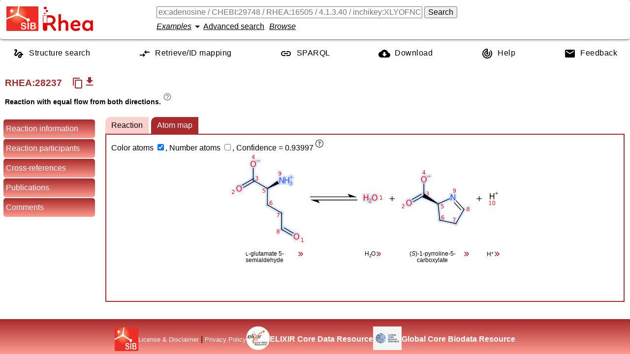

--- FILE ---
content_type: text/html; charset=UTF-8
request_url: https://www.rhea-db.org/rhea/28237
body_size: 7275
content:
<!DOCTYPE html>
<html xmlns="http://www.w3.org/1999/xhtml" lang="en">

<head>
		<title>Rhea - reaction knowledgebase</title>
		<meta http-equiv="Content-Type" content="text/html; charset=UTF-8" />
		<meta name="google" content="notranslate"></meta>
		<meta name="viewport" content="width=device-width, initial-scale=1.0" />
		<meta name="description" content="An expert-curated knowledgebase of chemical and transport reactions of biological interest" />
		<link rel="preload" href="/style/fonts/material-design.woff2" as="font" type="font/woff2" crossorigin="anonymous"/>
		<link rel="stylesheet" type="text/css" media="screen" href="/style/css/reaction.4b9e11008591515ffe7b.css" />
		<script defer src="/js/customelements.js"></script>
		 
			<!-- Matomo -->
			<script>
			  var _paq = window._paq = window._paq || [];
			  /* tracker methods like "setCustomDimension" should be called before "trackPageView" */
			  _paq.push(['trackPageView']);
			  _paq.push(['enableLinkTracking']);
			  (function() {
			    var u="https://matomo.sib.swiss/";
			    _paq.push(['setTrackerUrl', u+'matomo.php']);
			    _paq.push(['setSiteId', '9']);
			    var d=document, g=d.createElement('script'), s=d.getElementsByTagName('script')[0];
			    g.async=true; g.src=u+'matomo.js'; s.parentNode.insertBefore(g,s);
			  })();
			</script>
			<!-- End Matomo Code -->
	    
	</head>

<body>
    <template class="chebi-name-tooltip-template">
		<ul>
			<li><a style="text-decoration: underline">Search chemical
					reactions</a> in Rhea for this molecule.</li>
			<li><a style="text-decoration: underline">Search Rhea</a> for
				molecules that contain or resemble this structure.</li>
			<li><a style="text-decoration: underline">See the description</a>
				of this molecule in ChEBI.</li>
			<li><a style="text-decoration: underline">Search proteins</a> in
				UniProtKB for this molecule.</li>
		</ul>
	</template>
    <template class="rheacomp-name-tooltip-template">
		<ul>
			<li><a style="text-decoration: underline">Search chemical
					reactions</a> in Rhea for this molecule.</li>
			<li><a style="text-decoration: underline">Search proteins</a> in
				UniProtKB for this molecule.</li>
		</ul>
	</template>
    <template class="go-tooltip-template">
		<ul>
			<li><a style="text-decoration: underline">See the description</a> of this term in AmiGO.</li>
			<li><a style="text-decoration: underline">See the description</a> of this term in QuickGO.</li>
		</ul>
	</template>
    <template class="ec-tooltip-template">
		<ul>
			<li><a style="text-decoration: underline">Search chemical
					reactions</a> in Rhea for this EC number.</li>
			<li><a style="text-decoration: underline">Search proteins</a> in
				UniProtKB for this EC number.</li>
			<li><a style="text-decoration: underline">See the description</a>
				of this EC number.</li>
		</ul>
	</template>
    <input id="rheaId" type="hidden" value="28237"></input>
    <header class="row-container">
		<div class="logos">
		<a class="sib_logo" href="https://www.sib.swiss"> <img
			alt="SIB logo" height="50px" width="65px" src="/style/images/sib_logo_short.png" />
		</a>
		<a class="rhea_logo" href="/"> <img alt="Rhea logo"
			height="50px" width="103px" src="/style/images/rhea_logo.png" />
		</a>
	</div>
		<div class="formContainer column-container">
			<div class="row-container">
				<form id="searchForm" action="/rhea" method="get">
					<input value="" type="text" autocomplete="off" id="query"
						name="query"
						placeholder="ex:adenosine / CHEBI:29748 / RHEA:16505 / 4.1.3.40 / inchikey:XLYOFNOQVPJJNP-UHFFFAOYSA-N ..."></input>
					<button id="search-button" form="searchForm" type="submit">Search</button>
				</form>
			</div>
			<div class="row-container" style="align-items: center; margin-top: 5px;">
				<rhea-search-examples></rhea-search-examples>
				<a id="advanced-search-button">Advanced search</a>
				<a id="browse-button">Browse</a>
			</div>
		</div>
	</header>
    <nav role="navigation" itemscope itemtype="http://www.schema.org/SiteNavigationElement" class="row-container">
        <a itemprop="url" href="/structuresearch">
        	<svg xmlns="http://www.w3.org/2000/svg" height="24" viewBox="0 0 24 24" width="24"><path d="M0 0h24v24H0z" fill="none"/><path d="M4.59 6.89c.7-.71 1.4-1.35 1.71-1.22.5.2 0 1.03-.3 1.52-.25.42-2.86 3.89-2.86 6.31 0 1.28.48 2.34 1.34 2.98.75.56 1.74.73 2.64.46 1.07-.31 1.95-1.4 3.06-2.77 1.21-1.49 2.83-3.44 4.08-3.44 1.63 0 1.65 1.01 1.76 1.79-3.78.64-5.38 3.67-5.38 5.37 0 1.7 1.44 3.09 3.21 3.09 1.63 0 4.29-1.33 4.69-6.1H21v-2.5h-2.47c-.15-1.65-1.09-4.2-4.03-4.2-2.25 0-4.18 1.91-4.94 2.84-.58.73-2.06 2.48-2.29 2.72-.25.3-.68.84-1.11.84-.45 0-.72-.83-.36-1.92.35-1.09 1.4-2.86 1.85-3.52.78-1.14 1.3-1.92 1.3-3.28C8.95 3.69 7.31 3 6.44 3 5.12 3 3.97 4 3.72 4.25c-.36.36-.66.66-.88.93l1.75 1.71zm9.29 11.66c-.31 0-.74-.26-.74-.72 0-.6.73-2.2 2.87-2.76-.3 2.69-1.43 3.48-2.13 3.48z"/></svg>
        	<span itemprop="name">Structure search</span>
        </a>
        <a itemprop="url" href="/mapping">
        	<svg xmlns="http://www.w3.org/2000/svg" enable-background="new 0 0 24 24" height="24" viewBox="0 0 24 24" width="24"><g><rect fill="none" height="24" width="24" x="0"/></g><g><g><g><path d="M9.01,14H2v2h7.01v3L13,15l-3.99-4V14z M14.99,13v-3H22V8h-7.01V5L11,9L14.99,13z"/></g></g></g></svg>
           	<span itemprop="name">Retrieve/ID mapping</span>
        </a>
        <a itemprop="url" class="sparqlEndpoint" href="https://sparql.rhea-db.org/sparql">
        	<svg xmlns="http://www.w3.org/2000/svg" height="24" viewBox="0 0 24 24" width="24"><path d="M0 0h24v24H0z" fill="none"/><path d="M3.9 12c0-1.71 1.39-3.1 3.1-3.1h4V7H7c-2.76 0-5 2.24-5 5s2.24 5 5 5h4v-1.9H7c-1.71 0-3.1-1.39-3.1-3.1zM8 13h8v-2H8v2zm9-6h-4v1.9h4c1.71 0 3.1 1.39 3.1 3.1s-1.39 3.1-3.1 3.1h-4V17h4c2.76 0 5-2.24 5-5s-2.24-5-5-5z"/></svg>
        	<span itemprop="name">SPARQL</span>
        </a>
        <a itemprop="url" href="/help/download">
        	<svg xmlns="http://www.w3.org/2000/svg" height="24" viewBox="0 0 24 24" width="24"><path d="M0 0h24v24H0z" fill="none"/><path d="M19.35 10.04C18.67 6.59 15.64 4 12 4 9.11 4 6.6 5.64 5.35 8.04 2.34 8.36 0 10.91 0 14c0 3.31 2.69 6 6 6h13c2.76 0 5-2.24 5-5 0-2.64-2.05-4.78-4.65-4.96zM17 13l-5 5-5-5h3V9h4v4h3z"/></svg>
       	 	<span itemprop="name">Download</span>
       	 </a>
        <a itemprop="url" href="/help">
        	<svg xmlns="http://www.w3.org/2000/svg" height="24" viewBox="0 0 24 24" width="24"><path d="M0 0h24v24H0V0z" fill="none"/><path d="M19.07 4.93l-1.41 1.41C19.1 7.79 20 9.79 20 12c0 4.42-3.58 8-8 8s-8-3.58-8-8c0-4.08 3.05-7.44 7-7.93v2.02C8.16 6.57 6 9.03 6 12c0 3.31 2.69 6 6 6s6-2.69 6-6c0-1.66-.67-3.16-1.76-4.24l-1.41 1.41C15.55 9.9 16 10.9 16 12c0 2.21-1.79 4-4 4s-4-1.79-4-4c0-1.86 1.28-3.41 3-3.86v2.14c-.6.35-1 .98-1 1.72 0 1.1.9 2 2 2s2-.9 2-2c0-.74-.4-1.38-1-1.72V2h-1C6.48 2 2 6.48 2 12s4.48 10 10 10 10-4.48 10-10c0-2.76-1.12-5.26-2.93-7.07z"/></svg>
        	<span itemprop="name">Help</span>
        </a>
        <a itemprop="url" href="/feedback">
        	<svg xmlns="http://www.w3.org/2000/svg" height="24" viewBox="0 0 24 24" width="24"><path d="M0 0h24v24H0z" fill="none"/><path d="M20 4H4c-1.1 0-1.99.9-1.99 2L2 18c0 1.1.9 2 2 2h16c1.1 0 2-.9 2-2V6c0-1.1-.9-2-2-2zm0 4l-8 5-8-5V6l8 5 8-5v2z"/></svg>
        	<span itemprop="name">Feedback</span>
        </a>
	</nav>
    <!--  
    	remove the comment to add the banner back and also add 'banner' class to body
    	<p th:replace="webroot/fragments.html :: banner"></p>
    -->
    
    
   	<h2 class="rxnhead column-container">
   		<span class="row-container heading">
   			<span class="rheaid">RHEA:<span>28237</span></span>
			
			<span title="Reaction is a transport reaction" class="transport">
				
			</span>
			
			<copy-reaction-button class="tooltip-from-html" data-tooltip-content="
                                &lt;div&gt;
                                    &lt;p&gt;Copy the textual chemical equation of the reaction in the clipboard.&lt;/p&gt;
                                &lt;/div&gt;
                            "></copy-reaction-button>
			<reaction-download-button class="tooltip-from-attribute" data-tippy-content="Download the reaction in RXN/RD format" label="get_app" leftToright="28235" rightToleft="28236"></reaction-download-button>
			<!--  <span th:if="${status != 'obsolete'}">
				<a th:attr="href=${'/rhea/' + id + '/compareviz'}" style="font-size:medium">Compare reaction tabs of visualizer</a>
			</span>-->
			<textarea readonly style="transform:scale(0,0)" id="equationtext">L-glutamate 5-semialdehyde &lt;=&gt; (S)-1-pyrroline-5-carboxylate + H2O + H(+)</textarea>
   		</span>
   		<span class="rxndirection">
			
			
			<span>Reaction with equal flow from both directions.</span>
			<sup class="tooltip-from-html" data-tooltip-content="
                                &lt;div&gt;
                                    &lt;p&gt;There are 4 types of reaction directions: undefined (the master Rhea reaction), left-to-right (forward direction), right-to-left (backward direction) or bidirectional.&lt;/p&gt;
                                &lt;/div&gt;
                            ">
				<i class="material-icons info">help_outline</i>
			</sup>
   		</span>
    </h2>
    <aside>
	    <ul>
	    	<li data-section="reaction-header">Reaction information</li>
	    	<li data-section="reaction-participants">Reaction participants</li>
	    	<li data-section="crossreferences">Cross-references</li>
	    	
	    	<li data-section="citations">Publications</li>
	    	<li data-section="comments">Comments</li>
	    </ul>
    </aside>
    <!--  <main class="advanced-search" style="display:none"></main>-->
    <main>
    	<section class="advanced-search" style="display:none"></section>

        <section class="reaction-header">
        	
        </section>
        
        	
			
			
			
        
		
		<section class="reaction-participants">
			<h2>Reaction participants 
				<a class="participantsToggle tooltip-from-html" id="showParticipants" data-tooltip-content="
                                &lt;div&gt;
                                    &lt;p&gt;Show reaction participants details.&lt;/p&gt;
                                &lt;/div&gt;
                            " style="display:none">Show &gt;&gt;</a> 
				<a class="participantsToggle tooltip-from-html" id="hideParticipants" data-tooltip-content="
                                &lt;div&gt;
                                    &lt;p&gt;Hide reaction participants details.&lt;/p&gt;
                                &lt;/div&gt;
                            ">&lt;&lt; Hide</a>
			</h2>
			<ul class="participants visible">
				
					
						<li class="participant">
		<span class="cell"> Name <sup class="tooltip-from-html" data-tooltip-content="
                                &lt;div&gt;
                                    &lt;p&gt;Rhea reaction participant name.&lt;br /&gt;
For small molecule (CHEBI), the name used can differ from the ChEBI common name (it is called &lt;em&gt;UniProt name&lt;/em&gt;).&lt;br /&gt;
Source: Rhea biocuration.&lt;/p&gt;
                                &lt;/div&gt;
                            "><i
				class="material-icons info">help_outline</i></sup>
		</span>
		<span class="cell"> 
			<a data-type="2" onclick="window.attachToolTip(this)" class="molName" data-molid="chebi:58066" smiles="true"><small>L</small>-glutamate 5-semialdehyde</a>
			
		</span>
		<span class="cell">Identifier</span> 
		<span class="cell"> 
			<a
			href="http://www.ebi.ac.uk/chebi/searchId.do?chebiId=58066">CHEBI:58066</a> 
			
		</span>
		
			<span class="cell">Charge</span>
			<span class="cell">0</span>
	
			<span class="cell">Formula</span>
			<span class="cell">C5H9NO3</span>
		 
		
			<span class="cell">InChIKey<sup class="tooltip-from-html" data-tooltip-content="
                                &lt;div&gt;
                                    &lt;p&gt;A hashed version of the full &lt;em&gt;InChI&lt;/em&gt; (&lt;strong&gt;In&lt;/strong&gt;ternational &lt;strong&gt;Ch&lt;/strong&gt;emical &lt;strong&gt;I&lt;/strong&gt;dentifier), which is a standard to encode molecular information (2D structure). &lt;a href=&quot;/help/inchi-inchikey&quot;&gt;More&lt;/a&gt;...&lt;br /&gt;
Source: ChEBI biocuration.&lt;/p&gt;
                                &lt;/div&gt;
                            "><i
					class="material-icons info">help_outline</i></sup></span>
			<span class="cell">KABXUUFDPUOJMW-BYPYZUCNSA-N</span>
		 
		
		
			<span class="cell">SMILES<sup class="tooltip-from-html" data-tooltip-content="
                                &lt;div&gt;
                                    &lt;p&gt;The &lt;strong&gt;S&lt;/strong&gt;implified &lt;strong&gt;M&lt;/strong&gt;olecular-&lt;strong&gt;I&lt;/strong&gt;nput &lt;strong&gt;L&lt;/strong&gt;ine-&lt;strong&gt;E&lt;/strong&gt;ntry &lt;strong&gt;S&lt;/strong&gt;ystem (SMILES) is a line notation describing the structure of chemical species using short ASCII strings. &lt;a href=&quot;/help/smiles&quot;&gt;More&lt;/a&gt;...&lt;br /&gt;
Source: ChEBI biocuration.&lt;/p&gt;
                                &lt;/div&gt;
                            "><i
					class="material-icons info">help_outline</i></sup></span>
			<span class="cell">[H]C(=O)CC[C@H]([NH3+])C([O-])=O</span>
			
			<span class="cell">2D coordinates</span>
			<span class="cell">
				<a class="molfile" href="https://ftp.expasy.org/databases/rhea/ctfiles/mol/CHEBI_58066.mol">
					Mol file for the small molecule
				</a>
			</span>
		
		
		
			<span class="cell">Search links</span>
			<span class="cell"> <a
				href="/rhea/?query=chebi:58066">Involved in 11 reaction(s)</a>
				<a
				class="similarproteinssearch"
				href="/structuresearch/?query=chebi:58066&amp;landing=true">Find
					molecules that contain or resemble this structure</a> <a class="uniprotsearch"
				href="https://www.uniprot.org/uniprot/?query=chebi:58066">
					Find proteins in UniProtKB for this molecule </a>
			</span>
		
		
		
	
	</li>
					
					
				
					
						<li class="participant">
		<span class="cell"> Name <sup class="tooltip-from-html" data-tooltip-content="
                                &lt;div&gt;
                                    &lt;p&gt;Rhea reaction participant name.&lt;br /&gt;
For small molecule (CHEBI), the name used can differ from the ChEBI common name (it is called &lt;em&gt;UniProt name&lt;/em&gt;).&lt;br /&gt;
Source: Rhea biocuration.&lt;/p&gt;
                                &lt;/div&gt;
                            "><i
				class="material-icons info">help_outline</i></sup>
		</span>
		<span class="cell"> 
			<a data-type="2" onclick="window.attachToolTip(this)" class="molName" data-molid="chebi:17388" smiles="true">(<i>S</i>)-1-pyrroline-5-carboxylate</a>
			
		</span>
		<span class="cell">Identifier</span> 
		<span class="cell"> 
			<a
			href="http://www.ebi.ac.uk/chebi/searchId.do?chebiId=17388">CHEBI:17388</a> 
			
		</span>
		
			<span class="cell">Charge</span>
			<span class="cell">-1</span>
	
			<span class="cell">Formula</span>
			<span class="cell">C5H6NO2</span>
		 
		
			<span class="cell">InChIKey<sup class="tooltip-from-html" data-tooltip-content="
                                &lt;div&gt;
                                    &lt;p&gt;A hashed version of the full &lt;em&gt;InChI&lt;/em&gt; (&lt;strong&gt;In&lt;/strong&gt;ternational &lt;strong&gt;Ch&lt;/strong&gt;emical &lt;strong&gt;I&lt;/strong&gt;dentifier), which is a standard to encode molecular information (2D structure). &lt;a href=&quot;/help/inchi-inchikey&quot;&gt;More&lt;/a&gt;...&lt;br /&gt;
Source: ChEBI biocuration.&lt;/p&gt;
                                &lt;/div&gt;
                            "><i
					class="material-icons info">help_outline</i></sup></span>
			<span class="cell">DWAKNKKXGALPNW-BYPYZUCNSA-M</span>
		 
		
		
			<span class="cell">SMILES<sup class="tooltip-from-html" data-tooltip-content="
                                &lt;div&gt;
                                    &lt;p&gt;The &lt;strong&gt;S&lt;/strong&gt;implified &lt;strong&gt;M&lt;/strong&gt;olecular-&lt;strong&gt;I&lt;/strong&gt;nput &lt;strong&gt;L&lt;/strong&gt;ine-&lt;strong&gt;E&lt;/strong&gt;ntry &lt;strong&gt;S&lt;/strong&gt;ystem (SMILES) is a line notation describing the structure of chemical species using short ASCII strings. &lt;a href=&quot;/help/smiles&quot;&gt;More&lt;/a&gt;...&lt;br /&gt;
Source: ChEBI biocuration.&lt;/p&gt;
                                &lt;/div&gt;
                            "><i
					class="material-icons info">help_outline</i></sup></span>
			<span class="cell">[O-]C(=O)[C@@H]1CCC=N1</span>
			
			<span class="cell">2D coordinates</span>
			<span class="cell">
				<a class="molfile" href="https://ftp.expasy.org/databases/rhea/ctfiles/mol/CHEBI_17388.mol">
					Mol file for the small molecule
				</a>
			</span>
		
		
		
			<span class="cell">Search links</span>
			<span class="cell"> <a
				href="/rhea/?query=chebi:17388">Involved in 10 reaction(s)</a>
				<a
				class="similarproteinssearch"
				href="/structuresearch/?query=chebi:17388&amp;landing=true">Find
					molecules that contain or resemble this structure</a> <a class="uniprotsearch"
				href="https://www.uniprot.org/uniprot/?query=chebi:17388">
					Find proteins in UniProtKB for this molecule </a>
			</span>
		
		
		
	
	</li>
					
					
				
					
						<li class="participant">
		<span class="cell"> Name <sup class="tooltip-from-html" data-tooltip-content="
                                &lt;div&gt;
                                    &lt;p&gt;Rhea reaction participant name.&lt;br /&gt;
For small molecule (CHEBI), the name used can differ from the ChEBI common name (it is called &lt;em&gt;UniProt name&lt;/em&gt;).&lt;br /&gt;
Source: Rhea biocuration.&lt;/p&gt;
                                &lt;/div&gt;
                            "><i
				class="material-icons info">help_outline</i></sup>
		</span>
		<span class="cell"> 
			<a data-type="2" onclick="window.attachToolTip(this)" class="molName" data-molid="chebi:15377" smiles="true">H<small><sub>2</sub></small>O</a>
			
		</span>
		<span class="cell">Identifier</span> 
		<span class="cell"> 
			<a
			href="http://www.ebi.ac.uk/chebi/searchId.do?chebiId=15377">CHEBI:15377</a> 
			<span> <span>(CAS: 7732-18-5)</span> <sup
				class="tooltip-from-html" data-tooltip-content="
                                &lt;div&gt;
                                    &lt;p&gt;&lt;a href=&quot;https://en.wikipedia.org/wiki/Beilstein%5Fdatabase&quot;&gt;Beilstein Registry Number&lt;/a&gt;. Source: ChEBI.&lt;/p&gt;
                                &lt;/div&gt;
                             
                                &lt;div&gt;
                                    &lt;p&gt;&lt;a href=&quot;https://en.wikipedia.org/wiki/CAS%5FRegistry%5FNumber&quot;&gt;Chemical Abstracts Service (CAS) Registry Number&lt;/a&gt;. Source: ChEBI.&lt;/p&gt;
                                &lt;/div&gt;
                            ">
					<i class="material-icons info">help_outline</i>
			</sup>
			</span>
		</span>
		
			<span class="cell">Charge</span>
			<span class="cell">0</span>
	
			<span class="cell">Formula</span>
			<span class="cell">H2O</span>
		 
		
			<span class="cell">InChIKey<sup class="tooltip-from-html" data-tooltip-content="
                                &lt;div&gt;
                                    &lt;p&gt;A hashed version of the full &lt;em&gt;InChI&lt;/em&gt; (&lt;strong&gt;In&lt;/strong&gt;ternational &lt;strong&gt;Ch&lt;/strong&gt;emical &lt;strong&gt;I&lt;/strong&gt;dentifier), which is a standard to encode molecular information (2D structure). &lt;a href=&quot;/help/inchi-inchikey&quot;&gt;More&lt;/a&gt;...&lt;br /&gt;
Source: ChEBI biocuration.&lt;/p&gt;
                                &lt;/div&gt;
                            "><i
					class="material-icons info">help_outline</i></sup></span>
			<span class="cell">XLYOFNOQVPJJNP-UHFFFAOYSA-N</span>
		 
		
		
			<span class="cell">SMILES<sup class="tooltip-from-html" data-tooltip-content="
                                &lt;div&gt;
                                    &lt;p&gt;The &lt;strong&gt;S&lt;/strong&gt;implified &lt;strong&gt;M&lt;/strong&gt;olecular-&lt;strong&gt;I&lt;/strong&gt;nput &lt;strong&gt;L&lt;/strong&gt;ine-&lt;strong&gt;E&lt;/strong&gt;ntry &lt;strong&gt;S&lt;/strong&gt;ystem (SMILES) is a line notation describing the structure of chemical species using short ASCII strings. &lt;a href=&quot;/help/smiles&quot;&gt;More&lt;/a&gt;...&lt;br /&gt;
Source: ChEBI biocuration.&lt;/p&gt;
                                &lt;/div&gt;
                            "><i
					class="material-icons info">help_outline</i></sup></span>
			<span class="cell">[H]O[H]</span>
			
			<span class="cell">2D coordinates</span>
			<span class="cell">
				<a class="molfile" href="https://ftp.expasy.org/databases/rhea/ctfiles/mol/CHEBI_15377.mol">
					Mol file for the small molecule
				</a>
			</span>
		
		
		
			<span class="cell">Search links</span>
			<span class="cell"> <a
				href="/rhea/?query=chebi:15377">Involved in 6,648 reaction(s)</a>
				<a
				class="similarproteinssearch"
				href="/structuresearch/?query=chebi:15377&amp;landing=true">Find
					molecules that contain or resemble this structure</a> <a class="uniprotsearch"
				href="https://www.uniprot.org/uniprot/?query=chebi:15377">
					Find proteins in UniProtKB for this molecule </a>
			</span>
		
		
		
	
	</li>
					
					
				
					
						<li class="participant">
		<span class="cell"> Name <sup class="tooltip-from-html" data-tooltip-content="
                                &lt;div&gt;
                                    &lt;p&gt;Rhea reaction participant name.&lt;br /&gt;
For small molecule (CHEBI), the name used can differ from the ChEBI common name (it is called &lt;em&gt;UniProt name&lt;/em&gt;).&lt;br /&gt;
Source: Rhea biocuration.&lt;/p&gt;
                                &lt;/div&gt;
                            "><i
				class="material-icons info">help_outline</i></sup>
		</span>
		<span class="cell"> 
			<a data-type="2" onclick="window.attachToolTip(this)" class="molName" data-molid="chebi:15378" smiles="true">H<small><sup>+</sup></small></a>
			
		</span>
		<span class="cell">Identifier</span> 
		<span class="cell"> 
			<a
			href="http://www.ebi.ac.uk/chebi/searchId.do?chebiId=15378">CHEBI:15378</a> 
			
		</span>
		
			<span class="cell">Charge</span>
			<span class="cell">1</span>
	
			<span class="cell">Formula</span>
			<span class="cell">H</span>
		 
		
			<span class="cell">InChIKey<sup class="tooltip-from-html" data-tooltip-content="
                                &lt;div&gt;
                                    &lt;p&gt;A hashed version of the full &lt;em&gt;InChI&lt;/em&gt; (&lt;strong&gt;In&lt;/strong&gt;ternational &lt;strong&gt;Ch&lt;/strong&gt;emical &lt;strong&gt;I&lt;/strong&gt;dentifier), which is a standard to encode molecular information (2D structure). &lt;a href=&quot;/help/inchi-inchikey&quot;&gt;More&lt;/a&gt;...&lt;br /&gt;
Source: ChEBI biocuration.&lt;/p&gt;
                                &lt;/div&gt;
                            "><i
					class="material-icons info">help_outline</i></sup></span>
			<span class="cell">GPRLSGONYQIRFK-UHFFFAOYSA-N</span>
		 
		
		
			<span class="cell">SMILES<sup class="tooltip-from-html" data-tooltip-content="
                                &lt;div&gt;
                                    &lt;p&gt;The &lt;strong&gt;S&lt;/strong&gt;implified &lt;strong&gt;M&lt;/strong&gt;olecular-&lt;strong&gt;I&lt;/strong&gt;nput &lt;strong&gt;L&lt;/strong&gt;ine-&lt;strong&gt;E&lt;/strong&gt;ntry &lt;strong&gt;S&lt;/strong&gt;ystem (SMILES) is a line notation describing the structure of chemical species using short ASCII strings. &lt;a href=&quot;/help/smiles&quot;&gt;More&lt;/a&gt;...&lt;br /&gt;
Source: ChEBI biocuration.&lt;/p&gt;
                                &lt;/div&gt;
                            "><i
					class="material-icons info">help_outline</i></sup></span>
			<span class="cell">[H+]</span>
			
			<span class="cell">2D coordinates</span>
			<span class="cell">
				<a class="molfile" href="https://ftp.expasy.org/databases/rhea/ctfiles/mol/CHEBI_15378.mol">
					Mol file for the small molecule
				</a>
			</span>
		
		
		
			<span class="cell">Search links</span>
			<span class="cell"> <a
				href="/rhea/?query=chebi:15378">Involved in 10,232 reaction(s)</a>
				<a
				class="similarproteinssearch"
				href="/structuresearch/?query=chebi:15378&amp;landing=true">Find
					molecules that contain or resemble this structure</a> <a class="uniprotsearch"
				href="https://www.uniprot.org/uniprot/?query=chebi:15378">
					Find proteins in UniProtKB for this molecule </a>
			</span>
		
		
		
	
	</li>
					
					
				
			</ul>
		</section>
        <section class="crossreferences">
            <h2>Cross-references</h2>
            <table id="otherresources">
            	<thead>
            		<tr>
            			<th></th>
            			<th>
            				
            				<a href="/rhea/28234"><b>RHEA:28234</b></a>
            			</th>
            			<th>
            				
            				<a href="/rhea/28235"><b>RHEA:28235</b></a>
            			</th>
            			<th>
            				
            				<a href="/rhea/28236"><b>RHEA:28236</b></a>
            			</th>
            			<th>
            				<span>RHEA:28237</span>
            				
            			</th>
            		</tr>
            	</thead>
            	<tbody>
            		<tr>
            			<td>
            				<span class="tooltip-from-html info" data-tooltip-content="
                                &lt;div&gt;
                                    &lt;p&gt;There are 4 types of reaction directions: undefined (the master Rhea reaction), left-to-right (forward direction), right-to-left (backward direction) or bidirectional.&lt;/p&gt;
                                &lt;/div&gt;
                            ">
            					<b>Reaction direction</b> <i class="material-icons info">help_outline</i>
            				</span>
            			</td>
            			<td>
            				
        	<span>undefined</span>
			
			
			
        
            			</td>
            			<td>
            				
        	
			<span>left-to-right</span>
			
			
        
            			</td>
            			<td>
            				
        	
			
			<span>right-to-left</span>
			
        
            			</td>
            			<td>
            				
        	
			
			
			<span>bidirectional</span>
        
            			</td>
            		</tr>
            		
	            		<tr>
	           				<td>
	           					<b>UniProtKB</b>
	           					<sup class="tooltip-from-html" data-tooltip-content="
                                &lt;div&gt;
                                    &lt;p&gt;Enzyme sequences functionally annotated with the Rhea reaction. &lt;a href=&quot;/help/enzyme-catalyzing-reaction&quot;&gt;More&lt;/a&gt;...&lt;br /&gt;
Source: UniProt biocuration.&lt;/p&gt;
                                &lt;/div&gt;
                            ">
	           						<i class="material-icons info">help_outline</i>
	           					</sup>
	           				</td>
          					
          						
          						<td></td>
          					
          						
          						<td></td>
          					
          						
          						<td></td>
          					
          						<td>
          							<ul>
          								<li>
          								
           							</li>
          							</ul>
          						</td>
          						
          					
	           			</tr>
	            		<tr>
	           				<td>
	           					<b>KEGG</b>
	           					<sup class="tooltip-from-html" data-tooltip-content="
                                &lt;div&gt;
                                    &lt;p&gt;Cross-reference to &lt;a href=&quot;https://www.genome.jp/kegg/reaction/&quot;&gt;KEGG&lt;/a&gt; reaction(s). Source: Rhea.&lt;/p&gt;
                                &lt;/div&gt;
                            ">
	           						<i class="material-icons info">help_outline</i>
	           					</sup>
	           				</td>
          					
          						
          						<td></td>
          					
          						
          						<td></td>
          					
          						
          						<td></td>
          					
          						<td>
          							<ul>
          								<li>
          								
          									
          									
          									<a data-rxn="28237" href="https://www.genome.jp/dbget-bin/www_bget?rn:R03314">R03314</a>
          								
           							</li>
          							</ul>
          						</td>
          						
          					
	           			</tr>
	            		<tr>
	           				<td>
	           					<b>MetaCyc</b>
	           					<sup class="tooltip-from-html" data-tooltip-content="
                                &lt;div&gt;
                                    &lt;p&gt;Cross-reference to &lt;a href=&quot;https://metacyc.org/&quot;&gt;MetaCyc&lt;/a&gt; reaction(s). Source: Rhea.&lt;/p&gt;
                                &lt;/div&gt;
                            ">
	           						<i class="material-icons info">help_outline</i>
	           					</sup>
	           				</td>
          					
          						
          						<td></td>
          					
          						
          						<td></td>
          					
          						
          						<td></td>
          					
          						<td>
          							<ul>
          								<li>
          								
          									
          									
          									<a data-rxn="28237" href="https://biocyc.org/META/NEW-IMAGE?type=REACTION&amp;object=SPONTPRO-RXN">SPONTPRO-RXN</a>
          								
           							</li>
          							</ul>
          						</td>
          						
          					
	           			</tr>
	            		<tr>
	           				<td>
	           					<b>EcoCyc</b>
	           					<sup class="tooltip-from-html" data-tooltip-content="
                                &lt;div&gt;
                                    &lt;p&gt;Cross-reference to &lt;a href=&quot;https://ecocyc.org/&quot;&gt;EcoCyc&lt;/a&gt; reaction(s). Source: Rhea.&lt;/p&gt;
                                &lt;/div&gt;
                            ">
	           						<i class="material-icons info">help_outline</i>
	           					</sup>
	           				</td>
          					
          						
          						<td></td>
          					
          						
          						<td></td>
          					
          						
          						<td></td>
          					
          						<td>
          							<ul>
          								<li>
          								
          									
          									
          									<a data-rxn="28237" href="https://biocyc.org/ECOLI/NEW-IMAGE?type=REACTION&amp;object=SPONTPRO-RXN">SPONTPRO-RXN</a>
          								
           							</li>
          							</ul>
          						</td>
          						
          					
	           			</tr>
	            		<tr>
	           				<td>
	           					<b>Reactome</b>
	           					<sup class="tooltip-from-html" data-tooltip-content="
                                &lt;div&gt;
                                    &lt;p&gt;Cross-reference to &lt;a href=&quot;https://reactome.org/&quot;&gt;Reactome&lt;/a&gt; reaction(s). Source: Rhea (computed).&lt;/p&gt;
                                &lt;/div&gt;
                            ">
	           						<i class="material-icons info">help_outline</i>
	           					</sup>
	           				</td>
          					
          						
          						<td></td>
          					
          						<td>
          							<ul>
          								<li>
          								
          									
          									
          									<a data-rxn="28235" href="https://www.reactome.org/content/detail/R-HSA-70655.4">R-HSA-70655.4</a>
          								
           							</li>
          							</ul>
          						</td>
          						
          					
          						<td>
          							<ul>
          								<li>
          								
          									
          									
          									<a data-rxn="28236" href="https://www.reactome.org/content/detail/R-HSA-70667.5">R-HSA-70667.5</a>
          								
           							</li>
          							</ul>
          						</td>
          						
          					
          						
          						<td></td>
          					
	           			</tr>
           			
            	</tbody>
            </table>
        </section>
        
        <section class="citations">
            <h2>Publications</h2>
            <ul>
                
                    <li>
                        <h3>Structural basis of substrate selectivity of Delta(1)-pyrroline-5-carboxylate dehydrogenase (ALDH4A1): semialdehyde chain length.</h3>
                        
                            <p>
                                <span>Pemberton T.A., </span><span>Tanner J.J.</span>
                                
                            </p>
                        
                        
                            
                            
                                <div class="togglePair">
                                    <p>
                                    	<span>The enzyme Δ(1)-pyrroline-5-carboxylate (P5C) dehydrogenase (aka P5CDH and ALDH4A1) is an aldehyde dehydrogenase that catalyzes the oxidation of γ-glutamate semialdehyde to l-glutamate. The crystal structures of mouse P5CDH complexed with glutarate, succinate, malonate, glyoxylate, and acetate are</span>
                                    	<a class="toggler">... &gt;&gt; More</a>
                                    </p>
                                    <p class="hide">
                                    	<span>The enzyme Δ(1)-pyrroline-5-carboxylate (P5C) dehydrogenase (aka P5CDH and ALDH4A1) is an aldehyde dehydrogenase that catalyzes the oxidation of γ-glutamate semialdehyde to l-glutamate. The crystal structures of mouse P5CDH complexed with glutarate, succinate, malonate, glyoxylate, and acetate are reported. The structures are used to build a structure-activity relationship that describes the semialdehyde carbon chain length and the position of the aldehyde group in relation to the cysteine nucleophile and oxyanion hole. Efficient 4- and 5-carbon substrates share the common feature of being long enough to span the distance between the anchor loop at the bottom of the active site and the oxyanion hole at the top of the active site. The inactive 2- and 3-carbon semialdehydes bind the anchor loop but are too short to reach the oxyanion hole. Inhibition of P5CDH by glyoxylate, malonate, succinate, glutarate, and l-glutamate is also examined. The Ki values are 0.27 mM for glyoxylate, 58 mM for succinate, 30 mM for glutarate, and 12 mM for l-glutamate. Curiously, malonate is not an inhibitor. The trends in Ki likely reflect a trade-off between the penalty for desolvating the carboxylates of the free inhibitor and the number of compensating hydrogen bonds formed in the enzyme-inhibitor complex.</span>
                                    	<a class="toggler"> &lt;&lt; Less</a>
                                    </p>
                                </div>
                            
                        
                       	<p>
                           <span>Arch Biochem Biophys 538:34-40(2013)</span> [<a href="https://www.ncbi.nlm.nih.gov/pubmed/23928095">PubMed</a>] [<a href="https://europepmc.org/abstract/MED/23928095">EuropePMC</a>]
                        </p>
                        <p>
                            This publication is cited by
                            <a href="/rhea?query=pubmed:23928095 NOT rhea:28237">1</a> other <span>entry.</span>
                        </p>
                    </li>
                
            </ul>
        </section>
        <section class="comments">
			<h2>Comments</h2>
			<span class="comment">This reaction can occur spontaneously.
RHEA:28234 part of RHEA:16417</span>
		</section>
    </main>
    <footer class="row-container" style="text-align: center;">
    	<div class="row-container footer-logo">
    		<img alt="SIB logo" width="70px" height="37px" src="/style/images/sib_logo_short.png" />
    		<span>
    			<a href="/help/license-disclaimer">License & Disclaimer</a> |
	        	<a href="https://www.sib.swiss/privacy-policy">Privacy Policy</a>
    		</span>
    	</div>
    	<div class="row-container footer-logo">
    		<a href="https://www.elixir-europe.org/platforms/data/core-data-resources">
   				<img width="64px" height="64px" id="elixir-cdr-logo" alt="Elixir-cdr-logo" src="/style/images/elixir-cdr.gif">
    		</a>
    		<h4>ELIXIR Core Data Resource</h4>
    	</div>
    	<div class="row-container footer-logo">
    		<a href="https://globalbiodata.org/scientific-activities/global-core-biodata-resources/">
   				<img width="64px" height="64px" id="global-cdr-logo" alt="Global-cdr-logo" src="/style/images/GCBR-Logo-RGB.svg">
    		</a>
    		<h4>Global Core Biodata Resource</h4>
    	</div>
    </footer>
    <script type="module" src="/js/reaction-bundle-f53909ba147504234fe6.js"></script>
</body>

</html>


--- FILE ---
content_type: image/svg+xml
request_url: https://www.rhea-db.org/rhea/28237/svg
body_size: 3951
content:
<?xml version='1.0' encoding='UTF-8'?>
<!DOCTYPE svg PUBLIC "-//W3C//DTD SVG 1.1//EN" "http://www.w3.org/Graphics/SVG/1.1/DTD/svg11.dtd">
<svg data-confidence="0.93997"  version='1.2' xmlns='http://www.w3.org/2000/svg' xmlns:xlink='http://www.w3.org/1999/xlink' width='431.94px' height='156.7px' viewBox='0 0 431.94 156.7'>
  <desc>Generated by the Chemistry Development Kit (http://github.com/cdk)</desc>
  <g stroke-linecap='round' stroke-linejoin='round' stroke='#000000' stroke-width='1.08' fill='#FF0000'>
    <rect x='.0' y='.0' width='432.0' height='157.0' fill='#FFFFFF' stroke='none'/>
    <g id='mol1' class='CHEBI:58066 mol'>
      <g class='outerglow'>
        <line x1='83.32' y1='122.71' x2='99.84' y2='132.26' stroke='#A9C7FF' stroke-width='6.47'/>
        <line x1='87.49' y1='120.3' x2='101.93' y2='128.64' stroke='#A9C7FF' stroke-width='6.47'/>
      </g>
      <line class='outerglow' x1='83.32' y1='122.71' x2='83.32' y2='96.61' stroke='#A9C7FF' stroke-width='6.47'/>
      <line class='outerglow' x1='83.32' y1='96.61' x2='60.71' y2='83.56' stroke='#A9C7FF' stroke-width='6.47'/>
      <line class='outerglow' x1='60.71' y1='83.56' x2='60.71' y2='57.46' stroke='#A9C7FF' stroke-width='6.47'/>
      <line class='outerglow' x1='60.71' y1='57.46' x2='38.11' y2='44.41' stroke='#A9C7FF' stroke-width='6.47'/>
      <g class='outerglow'>
        <line x1='40.2' y1='45.62' x2='22.63' y2='55.76' stroke='#A9C7FF' stroke-width='6.47'/>
        <line x1='38.11' y1='42.0' x2='20.54' y2='52.15' stroke='#A9C7FF' stroke-width='6.47'/>
      </g>
      <line class='outerglow' x1='38.11' y1='44.41' x2='38.11' y2='25.39' stroke='#A9C7FF' stroke-width='6.47'/>
      <path class='outerglow' d='M60.45 57.0l.54 .93l18.17 -8.13l-1.29 -2.24l-1.29 -2.24z' fill='none' stroke='#A9C7FF' stroke-width='5.39'/>
      <path class='outerglow' d='M106.97 130.08q-1.41 .0 -2.23 1.05q-.81 1.03 -.81 2.83q.0 1.8 .81 2.84q.83 1.03 2.23 1.03q1.39 .0 2.2 -1.03q.83 -1.05 .83 -2.84q.0 -1.8 -.83 -2.83q-.81 -1.05 -2.2 -1.05zM106.97 129.03q1.98 .0 3.17 1.34q1.2 1.34 1.2 3.58q.0 2.25 -1.2 3.59q-1.19 1.33 -3.17 1.33q-2.0 .0 -3.2 -1.33q-1.19 -1.34 -1.19 -3.59q.0 -2.23 1.19 -3.58q1.2 -1.34 3.2 -1.34z' fill='none' stroke='#A9C7FF' stroke-width='5.39'/>
      <g class='outerglow'>
        <ellipse cx='83.32' cy='122.71' rx='4.72' ry='4.72' fill='#A9C7FF' stroke='none'/>
      </g>
      <g class='outerglow'>
        <ellipse cx='83.32' cy='96.61' rx='4.72' ry='4.72' fill='#A9C7FF' stroke='none'/>
      </g>
      <g class='outerglow'>
        <ellipse cx='60.71' cy='83.56' rx='4.72' ry='4.72' fill='#A9C7FF' stroke='none'/>
      </g>
      <g class='outerglow'>
        <ellipse cx='60.71' cy='57.46' rx='4.72' ry='4.72' fill='#A9C7FF' stroke='none'/>
      </g>
      <g class='outerglow'>
        <ellipse cx='38.11' cy='44.41' rx='4.72' ry='4.72' fill='#A9C7FF' stroke='none'/>
      </g>
      <path class='outerglow' d='M15.52 53.59q-1.41 .0 -2.23 1.05q-.81 1.03 -.81 2.83q.0 1.8 .81 2.84q.83 1.03 2.23 1.03q1.39 .0 2.2 -1.03q.83 -1.05 .83 -2.84q.0 -1.8 -.83 -2.83q-.81 -1.05 -2.2 -1.05zM15.52 52.54q1.98 .0 3.17 1.34q1.2 1.34 1.2 3.58q.0 2.25 -1.2 3.59q-1.19 1.33 -3.17 1.33q-2.0 .0 -3.2 -1.33q-1.19 -1.34 -1.19 -3.59q.0 -2.23 1.19 -3.58q1.2 -1.34 3.2 -1.34z' fill='none' stroke='#A9C7FF' stroke-width='5.39'/>
      <g class='outerglow'>
        <path d='M38.12 14.44q-1.41 .0 -2.23 1.05q-.81 1.03 -.81 2.83q.0 1.8 .81 2.84q.83 1.03 2.23 1.03q1.39 .0 2.2 -1.03q.83 -1.05 .83 -2.84q.0 -1.8 -.83 -2.83q-.81 -1.05 -2.2 -1.05zM38.12 13.39q1.98 .0 3.17 1.34q1.2 1.34 1.2 3.58q.0 2.25 -1.2 3.59q-1.19 1.33 -3.17 1.33q-2.0 .0 -3.2 -1.33q-1.19 -1.34 -1.19 -3.59q.0 -2.23 1.19 -3.58q1.2 -1.34 3.2 -1.34z' fill='none' stroke='#A9C7FF' stroke-width='5.39'/>
        <path d='M43.58 13.07h4.88v.65h-4.88v-.65z' fill='none' stroke='#A9C7FF' stroke-width='5.39'/>
      </g>
      <g class='outerglow'>
        <path d='M79.73 39.67h1.72l4.2 7.94v-7.94h1.25v9.48h-1.73l-4.2 -7.92v7.92h-1.23v-9.48z' fill='none' stroke='#A9C7FF' stroke-width='5.39'/>
        <path d='M87.99 39.67h1.28v3.89h4.66v-3.89h1.28v9.48h-1.28v-4.52h-4.66v4.52h-1.28v-9.48z' fill='none' stroke='#A9C7FF' stroke-width='5.39'/>
        <path d='M98.87 48.93q.55 .12 .86 .5q.31 .37 .31 .92q.0 .83 -.58 1.3q-.58 .46 -1.65 .46q-.36 .0 -.74 -.08q-.38 -.07 -.78 -.21v-.75q.33 .19 .7 .29q.38 .09 .8 .09q.72 .0 1.1 -.28q.38 -.29 .38 -.83q.0 -.51 -.36 -.79q-.35 -.28 -.97 -.28h-.67v-.64h.69q.57 .0 .87 -.22q.3 -.23 .3 -.66q.0 -.43 -.31 -.67q-.31 -.23 -.89 -.23q-.32 .0 -.68 .07q-.36 .07 -.79 .22v-.69q.43 -.12 .82 -.18q.38 -.07 .72 -.07q.88 .0 1.39 .4q.52 .39 .52 1.08q.0 .47 -.27 .8q-.27 .33 -.77 .45z' fill='none' stroke='#A9C7FF' stroke-width='5.39'/>
        <path d='M99.05 37.22v2.13h2.12v.65h-2.12v2.12h-.65v-2.12h-2.12v-.65h2.12v-2.13h.65z' fill='none' stroke='#A9C7FF' stroke-width='5.39'/>
      </g>
      <g id='mol1bnd1' class='bond'>
        <line x1='83.32' y1='122.71' x2='99.84' y2='132.26'/>
        <line x1='87.49' y1='120.3' x2='101.93' y2='128.64'/>
      </g>
      <line id='mol1bnd2' class='bond' x1='83.32' y1='122.71' x2='83.32' y2='96.61'/>
      <line id='mol1bnd3' class='bond' x1='83.32' y1='96.61' x2='60.71' y2='83.56'/>
      <line id='mol1bnd4' class='bond' x1='60.71' y1='83.56' x2='60.71' y2='57.46'/>
      <line id='mol1bnd5' class='bond' x1='60.71' y1='57.46' x2='38.11' y2='44.41'/>
      <g id='mol1bnd6' class='bond'>
        <line x1='40.2' y1='45.62' x2='22.63' y2='55.76'/>
        <line x1='38.11' y1='42.0' x2='20.54' y2='52.15'/>
      </g>
      <line id='mol1bnd7' class='bond' x1='38.11' y1='44.41' x2='38.11' y2='25.39'/>
      <path id='mol1bnd8' class='bond' d='M60.45 57.0l.54 .93l18.17 -8.13l-1.29 -2.24l-1.29 -2.24z' stroke='none' fill='#000000'/>
      <path id='mol1atm1' class='atom' d='M106.97 130.08q-1.41 .0 -2.23 1.05q-.81 1.03 -.81 2.83q.0 1.8 .81 2.84q.83 1.03 2.23 1.03q1.39 .0 2.2 -1.03q.83 -1.05 .83 -2.84q.0 -1.8 -.83 -2.83q-.81 -1.05 -2.2 -1.05zM106.97 129.03q1.98 .0 3.17 1.34q1.2 1.34 1.2 3.58q.0 2.25 -1.2 3.59q-1.19 1.33 -3.17 1.33q-2.0 .0 -3.2 -1.33q-1.19 -1.34 -1.19 -3.59q.0 -2.23 1.19 -3.58q1.2 -1.34 3.2 -1.34z' stroke='none' fill='#FF0D0D'/>
      <path id='mol1atm7' class='atom' d='M15.52 53.59q-1.41 .0 -2.23 1.05q-.81 1.03 -.81 2.83q.0 1.8 .81 2.84q.83 1.03 2.23 1.03q1.39 .0 2.2 -1.03q.83 -1.05 .83 -2.84q.0 -1.8 -.83 -2.83q-.81 -1.05 -2.2 -1.05zM15.52 52.54q1.98 .0 3.17 1.34q1.2 1.34 1.2 3.58q.0 2.25 -1.2 3.59q-1.19 1.33 -3.17 1.33q-2.0 .0 -3.2 -1.33q-1.19 -1.34 -1.19 -3.59q.0 -2.23 1.19 -3.58q1.2 -1.34 3.2 -1.34z' stroke='none' fill='#FF0D0D'/>
      <g id='mol1atm8' class='atom'>
        <path d='M38.12 14.44q-1.41 .0 -2.23 1.05q-.81 1.03 -.81 2.83q.0 1.8 .81 2.84q.83 1.03 2.23 1.03q1.39 .0 2.2 -1.03q.83 -1.05 .83 -2.84q.0 -1.8 -.83 -2.83q-.81 -1.05 -2.2 -1.05zM38.12 13.39q1.98 .0 3.17 1.34q1.2 1.34 1.2 3.58q.0 2.25 -1.2 3.59q-1.19 1.33 -3.17 1.33q-2.0 .0 -3.2 -1.33q-1.19 -1.34 -1.19 -3.59q.0 -2.23 1.19 -3.58q1.2 -1.34 3.2 -1.34z' stroke='none' fill='#FF0D0D'/>
        <path d='M43.58 13.07h4.88v.65h-4.88v-.65z' stroke='none' fill='#FF0D0D'/>
      </g>
      <g id='mol1atm9' class='atom'>
        <path d='M79.73 39.67h1.72l4.2 7.94v-7.94h1.25v9.48h-1.73l-4.2 -7.92v7.92h-1.23v-9.48z' stroke='none' fill='#3050F8'/>
        <path d='M87.99 39.67h1.28v3.89h4.66v-3.89h1.28v9.48h-1.28v-4.52h-4.66v4.52h-1.28v-9.48z' stroke='none' fill='#3050F8'/>
        <path d='M98.87 48.93q.55 .12 .86 .5q.31 .37 .31 .92q.0 .83 -.58 1.3q-.58 .46 -1.65 .46q-.36 .0 -.74 -.08q-.38 -.07 -.78 -.21v-.75q.33 .19 .7 .29q.38 .09 .8 .09q.72 .0 1.1 -.28q.38 -.29 .38 -.83q.0 -.51 -.36 -.79q-.35 -.28 -.97 -.28h-.67v-.64h.69q.57 .0 .87 -.22q.3 -.23 .3 -.66q.0 -.43 -.31 -.67q-.31 -.23 -.89 -.23q-.32 .0 -.68 .07q-.36 .07 -.79 .22v-.69q.43 -.12 .82 -.18q.38 -.07 .72 -.07q.88 .0 1.39 .4q.52 .39 .52 1.08q.0 .47 -.27 .8q-.27 .33 -.77 .45z' stroke='none' fill='#3050F8'/>
        <path d='M99.05 37.22v2.13h2.12v.65h-2.12v2.12h-.65v-2.12h-2.12v-.65h2.12v-2.13h.65z' stroke='none' fill='#3050F8'/>
      </g>
      <path d='M77.67 126.14q-.63 .0 -1.01 .35q-.36 .34 -.36 .93q.0 .6 .36 .95q.37 .34 1.01 .34q.65 .0 1.01 -.34q.37 -.35 .37 -.95q.0 -.59 -.37 -.93q-.36 -.35 -1.01 -.35zM76.77 125.76q-.57 -.14 -.9 -.54q-.32 -.39 -.32 -.96q.0 -.8 .56 -1.26q.57 -.47 1.55 -.47q1.0 .0 1.55 .47q.57 .46 .57 1.26q.0 .57 -.33 .96q-.32 .39 -.89 .54q.65 .15 1.01 .59q.36 .44 .36 1.07q.0 .97 -.59 1.49q-.58 .51 -1.68 .51q-1.09 .0 -1.68 -.51q-.59 -.51 -.59 -1.49q.0 -.63 .36 -1.07q.37 -.44 1.02 -.59zM76.44 124.34q.0 .53 .32 .81q.33 .28 .91 .28q.58 .0 .91 -.28q.33 -.28 .33 -.81q.0 -.51 -.33 -.8q-.33 -.3 -.91 -.3q-.58 .0 -.91 .3q-.32 .28 -.32 .8z' stroke='none'/>
      <path d='M75.53 96.56h4.27v.38l-2.41 6.26h-.94l2.28 -5.87h-3.19v-.77z' stroke='none'/>
      <path d='M66.45 79.94q-.61 .0 -.96 .42q-.35 .42 -.35 1.13q.0 .72 .35 1.14q.35 .42 .96 .42q.6 .0 .95 -.42q.35 -.42 .35 -1.14q.0 -.71 -.35 -1.13q-.35 -.42 -.95 -.42zM68.23 77.13v.82q-.34 -.16 -.69 -.24q-.34 -.09 -.68 -.09q-.89 .0 -1.36 .6q-.47 .59 -.54 1.8q.26 -.38 .66 -.59q.39 -.21 .88 -.21q1.0 .0 1.57 .61q.58 .6 .58 1.64q.0 1.03 -.61 1.65q-.6 .61 -1.6 .61q-1.16 .0 -1.77 -.89q-.6 -.89 -.6 -2.56q.0 -1.56 .74 -2.5q.75 -.94 2.01 -.94q.33 .0 .67 .08q.35 .07 .73 .2z' stroke='none'/>
      <path d='M53.2 57.34h3.52v.77h-2.7v1.62q.2 -.07 .39 -.1q.2 -.03 .38 -.03q1.12 .0 1.76 .61q.66 .6 .66 1.64q.0 1.07 -.67 1.67q-.67 .59 -1.88 .59q-.42 .0 -.85 -.08q-.44 -.07 -.9 -.21v-.91q.4 .22 .83 .33q.43 .11 .9 .11q.78 .0 1.23 -.4q.45 -.4 .45 -1.1q.0 -.69 -.45 -1.09q-.45 -.4 -1.23 -.4q-.36 .0 -.72 .09q-.35 .08 -.72 .24v-3.34z' stroke='none'/>
      <path d='M44.58 40.89q.65 .14 1.01 .58q.36 .43 .36 1.07q.0 .97 -.68 1.52q-.68 .54 -1.93 .54q-.42 .0 -.86 -.09q-.44 -.08 -.91 -.24v-.88q.38 .22 .82 .34q.45 .11 .93 .11q.84 .0 1.28 -.33q.45 -.34 .45 -.97q.0 -.59 -.42 -.92q-.4 -.33 -1.14 -.33h-.78v-.74h.81q.67 .0 1.02 -.26q.35 -.26 .35 -.77q.0 -.5 -.36 -.78q-.36 -.27 -1.04 -.27q-.37 .0 -.8 .08q-.42 .08 -.92 .25v-.81q.5 -.14 .95 -.21q.45 -.08 .84 -.08q1.03 .0 1.62 .47q.6 .46 .6 1.26q.0 .55 -.32 .93q-.32 .38 -.9 .53z' stroke='none'/>
      <path class='annotation' d='M114.52 141.95h1.47v-5.06l-1.6 .32v-.81l1.59 -.33h.91v5.88h1.47v.75h-3.83v-.75z' stroke='none'/>
      <path class='annotation' d='M5.08 65.52h3.13v.75h-4.21v-.75q.51 -.53 1.39 -1.41q.89 -.9 1.12 -1.16q.43 -.48 .59 -.82q.18 -.34 .18 -.66q.0 -.54 -.37 -.86q-.36 -.33 -.96 -.33q-.43 .0 -.9 .14q-.46 .14 -1.0 .45v-.91q.55 -.22 1.02 -.33q.47 -.12 .85 -.12q1.04 .0 1.65 .53q.61 .51 .61 1.38q.0 .4 -.15 .78q-.15 .36 -.56 .85q-.11 .13 -.71 .75q-.59 .61 -1.67 1.72z' stroke='none'/>
      <path class='annotation' d='M38.68 4.79l-2.26 3.54h2.26v-3.54zM38.45 4.0h1.13v4.33h.95v.74h-.95v1.56h-.9v-1.56h-2.99v-.86l2.76 -4.21z' stroke='none'/>
      <path class='annotation' d='M78.55 36.77v-.81q.34 .15 .69 .24q.35 .09 .68 .09q.89 .0 1.36 -.6q.47 -.6 .54 -1.82q-.25 .38 -.66 .59q-.39 .2 -.88 .2q-1.0 .0 -1.58 -.6q-.58 -.6 -.58 -1.64q.0 -1.03 .6 -1.64q.61 -.62 1.62 -.62q1.15 .0 1.75 .89q.61 .89 .61 2.56q.0 1.57 -.74 2.52q-.74 .93 -2.0 .93q-.34 .0 -.69 -.07q-.34 -.07 -.72 -.21zM80.35 33.96q.6 .0 .95 -.4q.36 -.42 .36 -1.14q.0 -.72 -.36 -1.14q-.35 -.42 -.95 -.42q-.61 .0 -.96 .42q-.35 .42 -.35 1.14q.0 .72 .35 1.14q.35 .4 .96 .4z' stroke='none'/>
    </g>
    <line x1='128.88' y1='70.86' x2='196.02' y2='70.86' stroke-width='1.07'/>
    <line x1='136.34' y1='75.84' x2='203.48' y2='75.84' stroke-width='1.07'/>
    <path d='M203.48 71.4l-14.92 -5.51l2.98 5.51zM128.88 75.31l14.92 5.51l-2.98 -5.51z' stroke='none' fill='#000000'/>
    <g id='mol2' class='CHEBI:15377 mol'>
      <g class='outerglow'>
        <path d='M231.39 68.12q-1.41 .0 -2.23 1.05q-.81 1.03 -.81 2.83q.0 1.8 .81 2.84q.83 1.03 2.23 1.03q1.39 .0 2.2 -1.03q.83 -1.05 .83 -2.84q.0 -1.8 -.83 -2.83q-.81 -1.05 -2.2 -1.05zM231.39 67.07q1.98 .0 3.17 1.34q1.2 1.34 1.2 3.58q.0 2.25 -1.2 3.59q-1.19 1.33 -3.17 1.33q-2.0 .0 -3.2 -1.33q-1.19 -1.34 -1.19 -3.59q.0 -2.23 1.19 -3.58q1.2 -1.34 3.2 -1.34z' fill='none' stroke='#A9C7FF' stroke-width='5.39'/>
        <path d='M214.01 67.25h1.28v3.89h4.66v-3.89h1.28v9.48h-1.28v-4.52h-4.66v4.52h-1.28v-9.48z' fill='none' stroke='#A9C7FF' stroke-width='5.39'/>
        <path d='M223.24 78.98h2.68v.65h-3.61v-.65q.44 -.45 1.19 -1.21q.76 -.77 .96 -.99q.37 -.41 .51 -.7q.15 -.29 .15 -.56q.0 -.46 -.32 -.74q-.31 -.28 -.83 -.28q-.37 .0 -.77 .12q-.39 .12 -.85 .38v-.78q.47 -.19 .87 -.28q.4 -.1 .73 -.1q.89 .0 1.42 .45q.53 .44 .53 1.18q.0 .35 -.13 .67q-.13 .31 -.48 .73q-.09 .11 -.61 .65q-.51 .53 -1.43 1.47z' fill='none' stroke='#A9C7FF' stroke-width='5.39'/>
      </g>
      <g id='mol2atm1' class='atom'>
        <path d='M231.39 68.12q-1.41 .0 -2.23 1.05q-.81 1.03 -.81 2.83q.0 1.8 .81 2.84q.83 1.03 2.23 1.03q1.39 .0 2.2 -1.03q.83 -1.05 .83 -2.84q.0 -1.8 -.83 -2.83q-.81 -1.05 -2.2 -1.05zM231.39 67.07q1.98 .0 3.17 1.34q1.2 1.34 1.2 3.58q.0 2.25 -1.2 3.59q-1.19 1.33 -3.17 1.33q-2.0 .0 -3.2 -1.33q-1.19 -1.34 -1.19 -3.59q.0 -2.23 1.19 -3.58q1.2 -1.34 3.2 -1.34z' stroke='none' fill='#FF0D0D'/>
        <path d='M214.01 67.25h1.28v3.89h4.66v-3.89h1.28v9.48h-1.28v-4.52h-4.66v4.52h-1.28v-9.48z' stroke='none' fill='#FF0D0D'/>
        <path d='M223.24 78.98h2.68v.65h-3.61v-.65q.44 -.45 1.19 -1.21q.76 -.77 .96 -.99q.37 -.41 .51 -.7q.15 -.29 .15 -.56q.0 -.46 -.32 -.74q-.31 -.28 -.83 -.28q-.37 .0 -.77 .12q-.39 .12 -.85 .38v-.78q.47 -.19 .87 -.28q.4 -.1 .73 -.1q.89 .0 1.42 .45q.53 .44 .53 1.18q.0 .35 -.13 .67q-.13 .31 -.48 .73q-.09 .11 -.61 .65q-.51 .53 -1.43 1.47z' stroke='none' fill='#FF0D0D'/>
      </g>
      <path class='annotation' d='M239.91 74.56h1.47v-5.06l-1.6 .32v-.81l1.59 -.33h.91v5.88h1.47v.75h-3.83v-.75z' stroke='none'/>
    </g>
    <path d='M259.72 69.7v3.55h3.53v1.08h-3.53v3.53h-1.08v-3.53h-3.53v-1.08h3.53v-3.55h1.08z' stroke='none' fill='#000000'/>
    <g id='mol3' class='CHEBI:17388 mol'>
      <g class='outerglow'>
        <line x1='309.78' y1='68.98' x2='293.26' y2='78.52' stroke='#A9C7FF' stroke-width='6.47'/>
        <line x1='305.61' y1='66.56' x2='291.17' y2='74.9' stroke='#A9C7FF' stroke-width='6.47'/>
      </g>
      <line class='outerglow' x1='309.78' y1='68.98' x2='309.78' y2='49.95' stroke='#A9C7FF' stroke-width='6.47'/>
      <path class='outerglow' d='M332.12 82.49l.54 -.93l-22.87 -16.55v3.97l-3.44 1.99z' fill='none' stroke='#A9C7FF' stroke-width='5.39'/>
      <line class='outerglow' x1='332.39' y1='82.03' x2='335.12' y2='107.91' stroke='#A9C7FF' stroke-width='6.47'/>
      <line class='outerglow' x1='335.12' y1='107.91' x2='360.67' y2='113.42' stroke='#A9C7FF' stroke-width='6.47'/>
      <line class='outerglow' x1='360.67' y1='113.42' x2='373.72' y2='90.82' stroke='#A9C7FF' stroke-width='6.47'/>
      <line class='outerglow' x1='332.39' y1='82.03' x2='350.62' y2='73.92' stroke='#A9C7FF' stroke-width='6.47'/>
      <path class='outerglow' d='M286.14 76.34q-1.41 .0 -2.23 1.05q-.81 1.03 -.81 2.83q.0 1.8 .81 2.84q.83 1.03 2.23 1.03q1.39 .0 2.2 -1.03q.83 -1.05 .83 -2.84q.0 -1.8 -.83 -2.83q-.81 -1.05 -2.2 -1.05zM286.14 75.3q1.98 .0 3.17 1.34q1.2 1.34 1.2 3.58q.0 2.25 -1.2 3.59q-1.19 1.33 -3.17 1.33q-2.0 .0 -3.2 -1.33q-1.19 -1.34 -1.19 -3.59q.0 -2.23 1.19 -3.58q1.2 -1.34 3.2 -1.34z' fill='none' stroke='#A9C7FF' stroke-width='5.39'/>
      <g class='outerglow'>
        <ellipse cx='309.78' cy='68.98' rx='4.72' ry='4.72' fill='#A9C7FF' stroke='none'/>
      </g>
      <g class='outerglow'>
        <path d='M309.79 39.0q-1.41 .0 -2.23 1.05q-.81 1.03 -.81 2.83q.0 1.8 .81 2.84q.83 1.03 2.23 1.03q1.39 .0 2.2 -1.03q.83 -1.05 .83 -2.84q.0 -1.8 -.83 -2.83q-.81 -1.05 -2.2 -1.05zM309.79 37.95q1.98 .0 3.17 1.34q1.2 1.34 1.2 3.58q.0 2.25 -1.2 3.59q-1.19 1.33 -3.17 1.33q-2.0 .0 -3.2 -1.33q-1.19 -1.34 -1.19 -3.59q.0 -2.23 1.19 -3.58q1.2 -1.34 3.2 -1.34z' fill='none' stroke='#A9C7FF' stroke-width='5.39'/>
        <path d='M315.25 37.63h4.88v.65h-4.88v-.65z' fill='none' stroke='#A9C7FF' stroke-width='5.39'/>
      </g>
      <g class='outerglow'>
        <ellipse cx='332.39' cy='82.03' rx='4.72' ry='4.72' fill='#A9C7FF' stroke='none'/>
      </g>
      <g class='outerglow'>
        <ellipse cx='335.12' cy='107.91' rx='4.72' ry='4.72' fill='#A9C7FF' stroke='none'/>
      </g>
      <g class='outerglow'>
        <ellipse cx='360.67' cy='113.42' rx='4.72' ry='4.72' fill='#A9C7FF' stroke='none'/>
      </g>
      <g class='outerglow'>
        <ellipse cx='373.72' cy='90.82' rx='4.72' ry='4.72' fill='#A9C7FF' stroke='none'/>
      </g>
      <path class='outerglow' d='M352.59 66.71h1.72l4.2 7.94v-7.94h1.25v9.48h-1.73l-4.2 -7.92v7.92h-1.23v-9.48z' fill='none' stroke='#A9C7FF' stroke-width='5.39'/>
      <g id='mol3bnd1' class='bond'>
        <line x1='309.78' y1='68.98' x2='293.26' y2='78.52'/>
        <line x1='305.61' y1='66.56' x2='291.17' y2='74.9'/>
      </g>
      <line id='mol3bnd2' class='bond' x1='309.78' y1='68.98' x2='309.78' y2='49.95'/>
      <path id='mol3bnd3' class='bond' d='M332.12 82.49l.54 -.93l-22.87 -16.55v3.97l-3.44 1.99z' stroke='none' fill='#000000'/>
      <line id='mol3bnd4' class='bond' x1='332.39' y1='82.03' x2='335.12' y2='107.91'/>
      <line id='mol3bnd5' class='bond' x1='335.12' y1='107.91' x2='360.67' y2='113.42'/>
      <line id='mol3bnd6' class='bond' x1='360.67' y1='113.42' x2='373.72' y2='90.82'/>
      <g id='mol3bnd7' class='bond'>
        <line x1='373.72' y1='90.82' x2='361.21' y2='77.01'/>
        <line x1='368.58' y1='91.37' x2='358.11' y2='79.81'/>
      </g>
      <line id='mol3bnd8' class='bond' x1='332.39' y1='82.03' x2='350.62' y2='73.92'/>
      <path id='mol3atm1' class='atom' d='M286.14 76.34q-1.41 .0 -2.23 1.05q-.81 1.03 -.81 2.83q.0 1.8 .81 2.84q.83 1.03 2.23 1.03q1.39 .0 2.2 -1.03q.83 -1.05 .83 -2.84q.0 -1.8 -.83 -2.83q-.81 -1.05 -2.2 -1.05zM286.14 75.3q1.98 .0 3.17 1.34q1.2 1.34 1.2 3.58q.0 2.25 -1.2 3.59q-1.19 1.33 -3.17 1.33q-2.0 .0 -3.2 -1.33q-1.19 -1.34 -1.19 -3.59q.0 -2.23 1.19 -3.58q1.2 -1.34 3.2 -1.34z' stroke='none' fill='#FF0D0D'/>
      <g id='mol3atm3' class='atom'>
        <path d='M309.79 39.0q-1.41 .0 -2.23 1.05q-.81 1.03 -.81 2.83q.0 1.8 .81 2.84q.83 1.03 2.23 1.03q1.39 .0 2.2 -1.03q.83 -1.05 .83 -2.84q.0 -1.8 -.83 -2.83q-.81 -1.05 -2.2 -1.05zM309.79 37.95q1.98 .0 3.17 1.34q1.2 1.34 1.2 3.58q.0 2.25 -1.2 3.59q-1.19 1.33 -3.17 1.33q-2.0 .0 -3.2 -1.33q-1.19 -1.34 -1.19 -3.59q.0 -2.23 1.19 -3.58q1.2 -1.34 3.2 -1.34z' stroke='none' fill='#FF0D0D'/>
        <path d='M315.25 37.63h4.88v.65h-4.88v-.65z' stroke='none' fill='#FF0D0D'/>
      </g>
      <path id='mol3atm8' class='atom' d='M352.59 66.71h1.72l4.2 7.94v-7.94h1.25v9.48h-1.73l-4.2 -7.92v7.92h-1.23v-9.48z' stroke='none' fill='#3050F8'/>
      <path d='M316.25 65.45q.65 .14 1.01 .58q.36 .43 .36 1.07q.0 .97 -.68 1.52q-.68 .54 -1.92 .54q-.42 .0 -.86 -.09q-.44 -.08 -.91 -.24v-.88q.38 .22 .82 .34q.45 .11 .93 .11q.84 .0 1.28 -.33q.45 -.34 .45 -.97q.0 -.59 -.42 -.92q-.4 -.33 -1.14 -.33h-.78v-.74h.81q.67 .0 1.02 -.26q.35 -.26 .35 -.77q.0 -.5 -.36 -.78q-.36 -.27 -1.04 -.27q-.37 .0 -.8 .08q-.42 .08 -.92 .25v-.81q.5 -.14 .95 -.21q.45 -.08 .84 -.08q1.03 .0 1.62 .47q.6 .46 .6 1.26q.0 .55 -.32 .93q-.32 .38 -.9 .53z' stroke='none'/>
      <path d='M337.17 82.48h3.52v.77h-2.7v1.62q.2 -.07 .39 -.1q.2 -.03 .38 -.03q1.12 .0 1.76 .61q.66 .6 .66 1.64q.0 1.07 -.67 1.67q-.67 .59 -1.88 .59q-.42 .0 -.85 -.08q-.44 -.07 -.9 -.21v-.91q.4 .22 .83 .33q.43 .11 .9 .11q.78 .0 1.22 -.4q.45 -.4 .45 -1.1q.0 -.69 -.45 -1.09q-.45 -.4 -1.22 -.4q-.36 .0 -.72 .09q-.35 .08 -.72 .24v-3.34z' stroke='none'/>
      <path d='M340.06 103.19q-.61 .0 -.96 .42q-.35 .42 -.35 1.13q.0 .72 .35 1.14q.35 .42 .96 .42q.6 .0 .95 -.42q.35 -.42 .35 -1.14q.0 -.71 -.35 -1.13q-.35 -.42 -.95 -.42zM341.84 100.38v.82q-.34 -.16 -.69 -.24q-.34 -.09 -.68 -.09q-.89 .0 -1.36 .6q-.47 .59 -.54 1.8q.26 -.38 .66 -.59q.39 -.21 .88 -.21q1.0 .0 1.57 .61q.58 .6 .58 1.64q.0 1.03 -.61 1.65q-.6 .61 -1.6 .61q-1.16 .0 -1.77 -.89q-.6 -.89 -.6 -2.56q.0 -1.56 .74 -2.5q.75 -.94 2.01 -.94q.33 .0 .67 .08q.35 .07 .73 .2z' stroke='none'/>
      <path d='M355.89 104.14h4.27v.38l-2.41 6.26h-.94l2.28 -5.87h-3.19v-.77z' stroke='none'/>
      <path d='M380.21 90.29q-.63 .0 -1.01 .35q-.36 .34 -.36 .93q.0 .6 .36 .95q.37 .34 1.01 .34q.65 .0 1.01 -.34q.37 -.35 .37 -.95q.0 -.59 -.37 -.93q-.36 -.35 -1.01 -.35zM379.31 89.91q-.57 -.14 -.9 -.54q-.32 -.39 -.32 -.96q.0 -.8 .56 -1.26q.57 -.47 1.55 -.47q1.0 .0 1.55 .47q.57 .46 .57 1.26q.0 .57 -.33 .96q-.32 .39 -.89 .54q.65 .15 1.01 .59q.36 .44 .36 1.07q.0 .97 -.59 1.49q-.58 .51 -1.68 .51q-1.09 .0 -1.68 -.51q-.59 -.51 -.59 -1.49q.0 -.63 .36 -1.07q.37 -.44 1.02 -.59zM378.98 88.49q.0 .53 .32 .81q.33 .28 .91 .28q.58 .0 .91 -.28q.33 -.28 .33 -.81q.0 -.51 -.33 -.8q-.33 -.3 -.91 -.3q-.58 .0 -.91 .3q-.32 .28 -.32 .8z' stroke='none'/>
      <path class='annotation' d='M275.71 88.27h3.13v.75h-4.21v-.75q.51 -.53 1.39 -1.41q.89 -.9 1.12 -1.16q.43 -.48 .59 -.82q.18 -.34 .18 -.66q.0 -.54 -.37 -.86q-.36 -.33 -.96 -.33q-.43 .0 -.9 .14q-.46 .14 -1.0 .45v-.91q.55 -.22 1.02 -.33q.47 -.12 .85 -.12q1.04 .0 1.65 .53q.61 .51 .61 1.38q.0 .4 -.15 .78q-.15 .36 -.56 .85q-.11 .13 -.71 .75q-.59 .61 -1.67 1.72z' stroke='none'/>
      <path class='annotation' d='M310.35 29.35l-2.26 3.54h2.26v-3.54zM310.12 28.56h1.13v4.33h.95v.74h-.95v1.56h-.9v-1.56h-2.99v-.86l2.76 -4.21z' stroke='none'/>
      <path class='annotation' d='M356.55 64.02v-.81q.34 .15 .69 .24q.35 .09 .68 .09q.89 .0 1.36 -.6q.47 -.6 .54 -1.82q-.25 .38 -.66 .59q-.39 .2 -.88 .2q-1.0 .0 -1.57 -.6q-.58 -.6 -.58 -1.64q.0 -1.03 .6 -1.64q.61 -.62 1.62 -.62q1.15 .0 1.75 .89q.61 .89 .61 2.56q.0 1.57 -.74 2.52q-.74 .93 -2.0 .93q-.34 .0 -.69 -.07q-.34 -.07 -.72 -.21zM358.34 61.21q.6 .0 .95 -.4q.36 -.42 .36 -1.14q.0 -.72 -.36 -1.14q-.35 -.42 -.95 -.42q-.61 .0 -.96 .42q-.35 .42 -.35 1.14q.0 .72 .35 1.14q.35 .4 .96 .4z' stroke='none'/>
    </g>
    <path d='M398.47 69.7v3.55h3.53v1.08h-3.53v3.53h-1.08v-3.53h-3.53v-1.08h3.53v-3.55h1.08z' stroke='none' fill='#000000'/>
    <g id='mol4' class='CHEBI:15378 mol'>
      <g id='mol4atm1' class='atom'>
        <path d='M414.76 65.12h1.28v3.89h4.66v-3.89h1.28v9.48h-1.28v-4.52h-4.66v4.52h-1.28v-9.48z' stroke='none' fill='#000000'/>
        <path d='M425.82 62.67v2.13h2.12v.65h-2.12v2.12h-.65v-2.12h-2.12v-.65h2.12v-2.13h.65z' stroke='none' fill='#000000'/>
      </g>
      <path class='annotation' d='M413.51 83.15h1.47v-5.06l-1.6 .32v-.81l1.59 -.33h.91v5.88h1.47v.75h-3.83v-.75zM421.06 77.85q-.69 .0 -1.04 .69q-.35 .68 -.35 2.05q.0 1.37 .35 2.06q.35 .68 1.04 .68q.7 .0 1.05 -.68q.35 -.69 .35 -2.06q.0 -1.37 -.35 -2.05q-.35 -.69 -1.05 -.69zM421.06 77.14q1.12 .0 1.71 .89q.59 .89 .59 2.56q.0 1.67 -.59 2.56q-.59 .89 -1.71 .89q-1.1 .0 -1.7 -.89q-.59 -.89 -.59 -2.56q.0 -1.67 .59 -2.56q.59 -.89 1.7 -.89z' stroke='none'/>
    </g>
  </g>
</svg>


--- FILE ---
content_type: image/svg+xml
request_url: https://www.rhea-db.org/chebi/CHEBI:58066
body_size: 1719
content:
<?xml version="1.0" encoding="UTF-8" standalone="no"?><svg xmlns="http://www.w3.org/2000/svg" xmlns:xlink="http://www.w3.org/1999/xlink" stroke-dasharray="none" shape-rendering="auto" font-family="'Dialog'" text-rendering="auto" width="200" fill-opacity="1" contentScriptType="text/ecmascript" color-interpolation="auto" color-rendering="auto" preserveAspectRatio="xMidYMid meet" font-size="12px" viewBox="0 0 200 200" fill="black" image-rendering="auto" stroke="black" stroke-miterlimit="10" zoomAndPan="magnify" version="1.0" stroke-linejoin="miter" stroke-linecap="square" contentStyleType="text/css" font-style="normal" stroke-width="1" height="200" stroke-dashoffset="0" font-weight="normal" stroke-opacity="1"><!--Generated by Marvin with Batik SVG Generator
MolSource:
<?xml version="1.0" encoding="UTF-8"?><cml xmlns="http://www.chemaxon.com" xmlns:xsi="http://www.w3.org/2001/XMLSchema-instance" xsi:schemaLocation="http://www.chemaxon.com/marvin/help/formats/schema/mrvSchema_6_2_0.xsd" version="ChemAxon file format v6.2, generated by v6.2.0">
<MDocument><MChemicalStruct><molecule title="(2S)-2-azaniumyl-5-oxopentanoate" molID="m1"><atomArray atomID="a1 a2 a3 a4 a5 a6 a7 a8 a9 a10" elementType="C C C C C O O N O H" formalCharge="0 0 0 0 0 0 -1 1 0 0" x2="1.3337333333333337 2.6672800000000003 -1.3337333333333337 0.0 -2.6672800000000003 2.6672800000000003 4.001013333333335 1.3337333333333337 -2.6672800000000003 -4.001013333333335" y2="-0.4620000000000001 0.30800000000000005 -0.4620000000000001 0.30800000000000005 0.30800000000000005 1.8480000000000003 -0.4620000000000001 -2.0020000000000002 1.8480000000000003 -0.4620000000000001"></atomArray><bondArray><bond id="b1" atomRefs2="a1 a8" order="1"><bondStereo>W</bondStereo></bond><bond id="b2" atomRefs2="a1 a2" order="1"></bond><bond id="b3" atomRefs2="a2 a6" order="2"></bond><bond id="b4" atomRefs2="a7 a2" order="1"></bond><bond id="b5" atomRefs2="a1 a4" order="1"></bond><bond id="b6" atomRefs2="a4 a3" order="1"></bond><bond id="b7" atomRefs2="a3 a5" order="1"></bond><bond id="b8" atomRefs2="a5 a9" order="2"></bond><bond id="b9" atomRefs2="a5 a10" order="1"></bond></bondArray></molecule></MChemicalStruct></MDocument>
</cml>--><defs id="genericDefs"/><g><defs id="defs1"><clipPath clipPathUnits="userSpaceOnUse" id="clipPath1"><path d="M0 0 L200 0 L200 200 L0 200 L0 0 Z"/></clipPath></defs><g font-size="13.6291px" font-family="sans-serif" text-rendering="geometricPrecision"><path d="M124.987 100.4486 L123.5709 100.4486 L121.5531 125.329 L127.0048 125.329" clip-path="url(#clipPath1)" stroke="none"/><line stroke-linecap="round" clip-path="url(#clipPath1)" fill="none" x1="124.2789" x2="153.7839" y1="100.4486" stroke-linejoin="bevel" y2="83.4123" stroke-width="1.416"/><line stroke-linecap="round" clip-path="url(#clipPath1)" fill="none" x1="150.7174" x2="150.7174" y1="85.1829" stroke-linejoin="bevel" y2="71.8574" stroke-width="1.416"/><line stroke-linecap="round" clip-path="url(#clipPath1)" fill="none" x1="156.8505" x2="156.8505" y1="85.1827" stroke-linejoin="bevel" y2="71.8573" stroke-width="1.416"/></g><g font-size="13.6291px" stroke-linecap="round" fill="red" text-rendering="geometricPrecision" font-family="sans-serif" stroke-linejoin="bevel" stroke="red" stroke-width="1.416"><line y2="58.5319" fill="none" x1="150.7174" x2="150.7174" clip-path="url(#clipPath1)" y1="71.8574"/><line y2="58.5319" fill="none" x1="156.8505" x2="156.8505" clip-path="url(#clipPath1)" y1="71.8573"/><line y2="89.6324" fill="none" x1="175.3321" x2="164.558" clip-path="url(#clipPath1)" y1="95.8526"/><line clip-path="url(#clipPath1)" fill="none" x1="164.558" x2="153.7839" y1="89.6324" y2="83.4123" stroke="black"/><line clip-path="url(#clipPath1)" fill="none" x1="124.2789" x2="94.7698" y1="100.4486" y2="83.4123" stroke="black"/><line clip-path="url(#clipPath1)" fill="none" x1="94.7698" x2="65.2607" y1="83.4123" y2="100.4486" stroke="black"/><line clip-path="url(#clipPath1)" fill="none" x1="65.2607" x2="35.7558" y1="100.4486" y2="83.4123" stroke="black"/><line clip-path="url(#clipPath1)" fill="none" x1="32.6892" x2="32.6892" y1="85.1827" y2="71.8573" stroke="black"/><line clip-path="url(#clipPath1)" fill="none" x1="38.8223" x2="38.8223" y1="85.1829" y2="71.8574" stroke="black"/><line y2="58.5319" fill="none" x1="32.6892" x2="32.6892" clip-path="url(#clipPath1)" y1="71.8573"/><line y2="58.5319" fill="none" x1="38.8223" x2="38.8223" clip-path="url(#clipPath1)" y1="71.8574"/><line clip-path="url(#clipPath1)" fill="none" x1="35.7558" x2="24.9817" y1="83.4123" y2="89.6324" stroke="black"/><line clip-path="url(#clipPath1)" fill="none" x1="24.9817" x2="14.2076" y1="89.6324" y2="95.8526" stroke="rgb(51,51,51)"/></g><g fill="white" text-rendering="geometricPrecision" font-size="13.6291px" font-family="sans-serif" stroke="white"><rect x="148" y="42" clip-path="url(#clipPath1)" width="12" rx="4" height="16" ry="4.5" stroke="none"/><text fill="red" x="148" xml:space="preserve" y="55" clip-path="url(#clipPath1)" stroke="none">O</text><rect x="178" y="93" clip-path="url(#clipPath1)" width="12" rx="4" height="16" ry="4.5" stroke="none"/><text fill="red" x="178" xml:space="preserve" y="106" clip-path="url(#clipPath1)" stroke="none">O</text><text x="189" font-size="10.4839px" y="95" clip-path="url(#clipPath1)" fill="red" stroke="none" xml:space="preserve">–</text><rect x="119" y="127" clip-path="url(#clipPath1)" width="22" rx="7.5" height="16" ry="4.5" stroke="none"/><rect x="139" y="135" clip-path="url(#clipPath1)" width="6" rx="2" height="13" ry="3.5" stroke="none"/><text fill="rgb(51,51,153)" x="119" xml:space="preserve" y="140" clip-path="url(#clipPath1)" stroke="none">NH</text><text x="139" font-size="10.4839px" y="145" clip-path="url(#clipPath1)" fill="rgb(51,51,153)" stroke="none" xml:space="preserve">3</text><text x="130" font-size="10.4839px" y="129" clip-path="url(#clipPath1)" fill="rgb(51,51,153)" stroke="none" xml:space="preserve">+</text><rect x="30" y="42" clip-path="url(#clipPath1)" width="12" rx="4" height="16" ry="4.5" stroke="none"/><text fill="red" x="30" xml:space="preserve" y="55" clip-path="url(#clipPath1)" stroke="none">O</text><rect x="1" y="93" clip-path="url(#clipPath1)" width="11" rx="3.5" height="16" ry="4.5" stroke="none"/><text fill="rgb(51,51,51)" x="1" xml:space="preserve" y="106" clip-path="url(#clipPath1)" stroke="none">H</text></g></g></svg>

--- FILE ---
content_type: image/svg+xml
request_url: https://www.rhea-db.org/chebi/CHEBI:17388
body_size: 1876
content:
<?xml version="1.0" encoding="UTF-8" standalone="no"?><svg xmlns="http://www.w3.org/2000/svg" xmlns:xlink="http://www.w3.org/1999/xlink" stroke-dasharray="none" shape-rendering="auto" font-family="'Dialog'" text-rendering="auto" width="200" fill-opacity="1" contentScriptType="text/ecmascript" color-interpolation="auto" color-rendering="auto" preserveAspectRatio="xMidYMid meet" font-size="12px" viewBox="0 0 200 200" fill="black" image-rendering="auto" stroke="black" stroke-miterlimit="10" zoomAndPan="magnify" version="1.0" stroke-linejoin="miter" stroke-linecap="square" contentStyleType="text/css" font-style="normal" stroke-width="1" height="200" stroke-dashoffset="0" font-weight="normal" stroke-opacity="1"><!--Generated by Marvin with Batik SVG Generator
MolSource:
<?xml version="1.0" encoding="UTF-8"?><cml xmlns="http://www.chemaxon.com" xmlns:xsi="http://www.w3.org/2001/XMLSchema-instance" xsi:schemaLocation="http://www.chemaxon.com/marvin/help/formats/schema/mrvSchema_6_2_0.xsd" version="ChemAxon file format v6.2, generated by v6.2.0">
<MDocument><MChemicalStruct><molecule molID="m1" absStereo="true"><atomArray atomID="a1 a2 a3 a4 a5 a6 a7 a8 a9" elementType="N C C C C C O O H" formalCharge="0 0 0 0 0 0 -1 0 0" x2="31.536586666666672 32.78408 32.306400000000004 30.766400000000004 30.29058666666667 34.10978666666667 35.45136000000001 34.093920000000004 34.12154666666667" y2="-35.780080000000005 -34.874186666666674 -33.410160000000005 -33.410160000000005 -34.874746666666674 -35.65781333333334 -34.90181333333334 -37.197813333333336 -34.10306666666667"></atomArray><bondArray><bond id="b1" atomRefs2="a5 a1" order="2"></bond><bond id="b2" atomRefs2="a2 a1" order="1"></bond><bond id="b3" atomRefs2="a4 a5" order="1"></bond><bond id="b4" atomRefs2="a3 a2" order="1"></bond><bond id="b5" atomRefs2="a6 a2" order="1"></bond><bond id="b6" atomRefs2="a3 a4" order="1"></bond><bond id="b7" atomRefs2="a7 a6" order="1"></bond><bond id="b8" atomRefs2="a8 a6" order="2"></bond><bond id="b9" atomRefs2="a2 a9" order="1"><bondStereo>H</bondStereo></bond></bondArray></molecule></MChemicalStruct></MDocument>
</cml>--><defs id="genericDefs"/><g><defs id="defs1"><clipPath clipPathUnits="userSpaceOnUse" id="clipPath1"><path d="M0 0 L200 0 L200 200 L0 200 L0 0 Z"/></clipPath></defs><g text-rendering="geometricPrecision" font-size="19.9593px" stroke-width="2.0737" font-family="sans-serif" stroke-linejoin="bevel" stroke-linecap="round"><line y2="92.6522" fill="none" x1="8.3164" x2="23.0681" clip-path="url(#clipPath1)" y1="81.9338"/><line y2="87.3038" fill="none" x1="18.8747" x2="30.987" clip-path="url(#clipPath1)" y1="78.5031"/><line clip-path="url(#clipPath1)" fill="none" x1="23.0681" x2="37.8198" y1="92.6522" y2="103.3707" stroke="rgb(51,51,153)"/><line clip-path="url(#clipPath1)" fill="none" x1="30.987" x2="43.0993" y1="87.3038" y2="96.1045" stroke="rgb(51,51,153)"/><line y2="92.6447" fill="none" x1="89.1093" x2="74.3346" clip-path="url(#clipPath1)" y1="81.9156"/><line clip-path="url(#clipPath1)" fill="none" x1="74.3346" x2="59.5598" y1="92.6447" y2="103.3737" stroke="rgb(51,51,153)"/><line y2="81.9338" fill="none" x1="23.7335" x2="8.3164" clip-path="url(#clipPath1)" y1="34.479"/><line y2="81.9156" fill="none" x1="73.6318" x2="89.1093" clip-path="url(#clipPath1)" y1="34.479"/><line y2="81.9156" fill="none" x1="132.0642" x2="89.1093" clip-path="url(#clipPath1)" y1="107.3063"/><line y2="34.479" fill="none" x1="73.6318" x2="23.7335" clip-path="url(#clipPath1)" y1="34.479"/><line clip-path="url(#clipPath1)" fill="none" x1="163.8287" x2="147.9465" y1="89.4065" y2="98.3564" stroke="red"/><line y2="107.3063" fill="none" x1="147.9465" x2="132.0642" clip-path="url(#clipPath1)" y1="98.3564"/><line clip-path="url(#clipPath1)" fill="none" x1="127.1977" x2="127.3991" y1="143.7703" y2="124.2191" stroke="red"/><line clip-path="url(#clipPath1)" fill="none" x1="136.1794" x2="136.3804" y1="143.7703" y2="124.2656" stroke="red"/><line y2="104.6678" fill="none" x1="127.3991" x2="127.6006" clip-path="url(#clipPath1)" y1="124.2191"/><line y2="104.7609" fill="none" x1="136.3804" x2="136.5813" clip-path="url(#clipPath1)" y1="124.2656"/><line y2="66.932" fill="none" x1="119.147" x2="123.1797" clip-path="url(#clipPath1)" y1="59.9376"/><line y2="69.3618" fill="none" x1="114.276" x2="117.6548" clip-path="url(#clipPath1)" y1="63.5016"/><line y2="71.7916" fill="none" x1="109.4051" x2="112.1298" clip-path="url(#clipPath1)" y1="67.0656"/><line y2="74.2214" fill="none" x1="104.5341" x2="106.6049" clip-path="url(#clipPath1)" y1="70.6296"/><line y2="76.6511" fill="none" x1="99.6631" x2="101.08" clip-path="url(#clipPath1)" y1="74.1936"/><line y2="79.0809" fill="none" x1="94.7921" x2="95.5551" clip-path="url(#clipPath1)" y1="77.7576"/><line y2="81.5107" fill="none" x1="89.9212" x2="90.0302" clip-path="url(#clipPath1)" y1="81.3216"/></g><g fill="white" text-rendering="geometricPrecision" font-size="19.9593px" font-family="sans-serif" stroke="white"><rect x="41" y="101" clip-path="url(#clipPath1)" width="16" rx="5.5" height="24" ry="7" stroke="none"/><text fill="rgb(51,51,153)" x="41" xml:space="preserve" y="120" clip-path="url(#clipPath1)" stroke="none">N</text><rect x="168" y="72" clip-path="url(#clipPath1)" width="17" rx="6" height="24" ry="7" stroke="none"/><text fill="red" x="168" xml:space="preserve" y="91" clip-path="url(#clipPath1)" stroke="none">O</text><text x="184" font-size="15.3533px" y="74" clip-path="url(#clipPath1)" fill="red" stroke="none" xml:space="preserve">–</text><rect x="124" y="147" clip-path="url(#clipPath1)" width="17" rx="6" height="24" ry="7" stroke="none"/><text fill="red" x="124" xml:space="preserve" y="166" clip-path="url(#clipPath1)" stroke="none">O</text><rect x="125" y="46" clip-path="url(#clipPath1)" width="16" rx="5.5" height="24" ry="7" stroke="none"/><text fill="rgb(51,51,51)" x="125" xml:space="preserve" y="65" clip-path="url(#clipPath1)" stroke="none">H</text></g></g></svg>